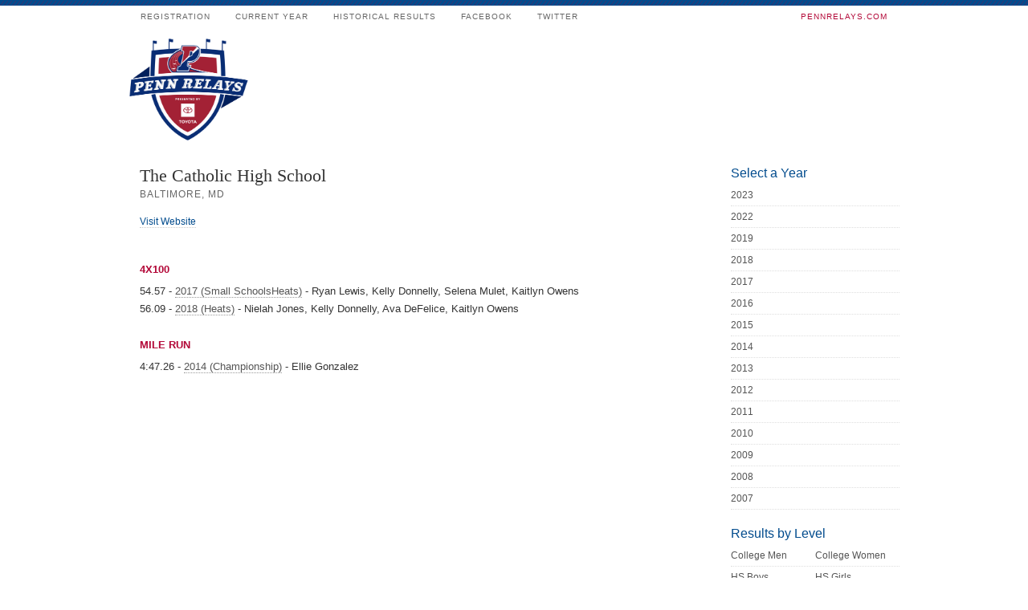

--- FILE ---
content_type: text/html; charset=utf-8
request_url: http://pennrelaysonline.com/History/team.aspx?s=2846
body_size: 4685
content:
<!DOCTYPE html PUBLIC "-//W3C//DTD XHTML 1.0 Transitional//EN" "http://www.w3.org/TR/xhtml1/DTD/xhtml1-transitional.dtd">
<html xmlns="http://www.w3.org/1999/xhtml">
<head>
<meta http-equiv="Content-Type" content="text/html; charset=utf-8" />
<title>The Penn Relays - April 24-26, 2025</title>
<link rel="stylesheet" href="/css/style.css?cb=03042019A" type="text/css" media="screen" />
<link rel="shortcut icon" href="favicon.ico" />
<script>if (self !== top) { top.location = self.location;}</script>
<script src="https://ajax.aspnetcdn.com/ajax/jQuery/jquery-1.11.2.min.js"></script>

    <style>
        .athlete {font-size: .8em;}
        .athlete a {border-bottom:dotted 1px #999;}
    </style>

    
    
</head>
<body>
<form name="aspnetForm" method="post" action="./team.aspx?s=2846" id="aspnetForm">
<div>
<input type="hidden" name="__EVENTTARGET" id="__EVENTTARGET" value="" />
<input type="hidden" name="__EVENTARGUMENT" id="__EVENTARGUMENT" value="" />
<input type="hidden" name="__VIEWSTATE" id="__VIEWSTATE" value="/[base64]////8PZAUhY3RsMDAkbWlkZGxlQ29udGVudCRHb2xkTWVkYWxpc3RzDzwrAA4DCGYMZg0C/////w9kBR5jdGwwMCRtaWRkbGVDb250ZW50JFdhbGxPZkZhbWUPPCsADgMIZgxmDQL/////D2QFJ2N0bDAwJG1pZGRsZUNvbnRlbnQkT3V0c3RhbmRpbmdBdGhsZXRlcw88KwAOAwhmDGYNAv////8PZAUmY3RsMDAkbWlkZGxlQ29udGVudCRyZWxheUNoYW1waW9uc2hpcHMPPCsADgMIZgxmDQL/////D2QkjC8LjcScb7CGvcs71G/tWunRUq0Ly6WaUwJnxWJUsw==" />
</div>

<script type="text/javascript">
//<![CDATA[
var theForm = document.forms['aspnetForm'];
if (!theForm) {
    theForm = document.aspnetForm;
}
function __doPostBack(eventTarget, eventArgument) {
    if (!theForm.onsubmit || (theForm.onsubmit() != false)) {
        theForm.__EVENTTARGET.value = eventTarget;
        theForm.__EVENTARGUMENT.value = eventArgument;
        theForm.submit();
    }
}
//]]>
</script>


<script src="/WebResource.axd?d=Rt8fCkOnT324a-3cQExqruuv3vhZC29cSNf8ljyId2tjzsotgJMiQwNckQ-Hkklh53vcSabc-bTDaSzsNcons8xo_J3NNwMH1sFobGQ7A8Y1&amp;t=638901526200000000" type="text/javascript"></script>


<script src="/ScriptResource.axd?d=3eSCo7hKEnpaLR9WHoSk-Kcw8a2I8G-aECCHFtMZSfaIlYlrdHgT4UTiDKswAdlbYRwS4tQF74ZWiR_yJtLEvupg06tPF3hofj-GVWLbCJ1dgzgZhC7mPE9SY6QS_C0Q3KUasIn58fcgk7l3zmr4BFbL4-ab3LncT5ixHSvmtk9k4TwPOQKcwOS6RXWFFjEh0&amp;t=345ad968" type="text/javascript"></script>
<script type="text/javascript">
//<![CDATA[
if (typeof(Sys) === 'undefined') throw new Error('ASP.NET Ajax client-side framework failed to load.');
//]]>
</script>

<script src="/ScriptResource.axd?d=[base64]&amp;t=345ad968" type="text/javascript"></script>
<div>

	<input type="hidden" name="__VIEWSTATEGENERATOR" id="__VIEWSTATEGENERATOR" value="251F5014" />
</div>
<script type="text/javascript">
//<![CDATA[
Sys.WebForms.PageRequestManager._initialize('ctl00$ScriptManager1', 'aspnetForm', [], [], [], 90, 'ctl00');
//]]>
</script>

<div id="container">
  <ul id="main-nav">
    <li><a href="https://pennrelaysonline.com//Registration/" title="Registration"><small>Registration</small></a></li>
    <li><a href="https://pennrelaysonline.com/Results/schedule.aspx" title="Schedule &amp; Results"><small>Current Year</small></a></li>
    <li><a href="https://pennrelaysonline.com/History/schedule.aspx?cy=2023" title="2023 Results"><small>Historical Results</small></a></li>
    <!--<li><a href="javascript:alert('Coming Soon')" title="Photos &amp; Videos from the Meet"><small>Multimedia</small></a></li>-->
    <li><a href="http://facebook.com/pennrelays" target="_blank" title="like pennrelays on facebook"><small>Facebook</small></a></li>
    <li><a href="http://twitter.com/pennrelays" target="_blank" title="follow thepennrelays on twitter"><small>Twitter</small></a></li>
    <li class="rss"><a href="https://pennrelays.com"  target="_blank" title="Home: pennrelays.com"><small style="color:#B30838!important;">pennrelays.com</small></a></li>
  </ul>
  <div><img src="../images/penn-relays-logo-2020.png" alt="Penn Relays Official Results" class="prlogo" /></div>
<div id="mainCol">
  
    <div id="school">
        
        <h2>
            <span id="ctl00_middleContent_schoolName">The Catholic High School</span></h2>
        <div id="schoolMeta">
            <div id="cityState">
                <span id="ctl00_middleContent_city">Baltimore, MD</span>
                
                </div>
                
            <div class="info">
                <span id="ctl00_middleContent_mensCoach"></span>
                <span id="ctl00_middleContent_womensCoach"></span>
                <a id="ctl00_middleContent_website" href="https://www.thecatholichighschool.org" target="_blank">Visit Website</a>
                
            </div>
            <div class="clear">
            </div>
        </div>
        
        
       
        
        
                <div id="schedule">
                    
                <h3>4x100</h3>
                <div class="athlete">54.57 - <a href="results.aspx?cy=2017&en=107">2017 (Small SchoolsHeats)</a> - Ryan Lewis, Kelly Donnelly, Selena Mulet, Kaitlyn Owens</div>
            
                
                <div class="athlete">56.09 - <a href="results.aspx?cy=2018&en=107">2018 (Heats)</a> - Nielah Jones, Kelly Donnelly, Ava DeFelice, Kaitlyn Owens</div>
            
                <h3>Mile Run</h3>
                <div class="athlete">4:47.26 - <a href="results.aspx?cy=2014&en=161">2014 (Championship)</a> - Ellie Gonzalez</div>
            
                </div>
            
        
    </div>

</div>
<div id="middleCol">
    <div class="middle_links">
      <h3>Select a Year</h3>
      <ul class="smallLink">
        <li><a href="https://pennrelaysonline.com/History/schedule.aspx?cy=2023" title="2023 Results">2023</a></li>
        <li><a href="https://pennrelaysonline.com/History/schedule.aspx?cy=2022" title="2022 Results">2022</a></li>
        <li><a href="https://pennrelaysonline.com/History/schedule.aspx?cy=2019" title="2019 Results">2019</a></li>
        <li><a href="https://pennrelaysonline.com/History/schedule.aspx?cy=2018" title="2018 Results">2018</a></li>
        <li><a href="https://pennrelaysonline.com/History/schedule.aspx?cy=2017" title="2017 Results">2017</a></li>
        <li><a href="https://pennrelaysonline.com/History/schedule.aspx?cy=2016" title="2016 Results">2016</a></li>
        <li><a href="https://pennrelaysonline.com/History/schedule.aspx?cy=2015" title="2015 Results">2015</a></li>
        <li><a href="https://pennrelaysonline.com/History/schedule.aspx?cy=2014" title="2014 Results">2014</a></li>
        <li><a href="https://pennrelaysonline.com/History/schedule.aspx?cy=2013" title="2013 Results">2013</a></li>
        <li><a href="https://pennrelaysonline.com/History/schedule.aspx?cy=2012" title="2012 Results">2012</a></li>
        <li><a href="https://pennrelaysonline.com/History/schedule.aspx?cy=2011" title="2011 Results">2011</a></li>
        <li><a href="https://pennrelaysonline.com/History/schedule.aspx?cy=2010" title="2010 Results">2010</a></li>
        <li><a href="https://pennrelaysonline.com/History/schedule.aspx?cy=2009" title="2009 Results">2009</a></li>
        <li><a href="https://pennrelaysonline.com/History/schedule.aspx?cy=2008" title="2008 Results">2008</a></li>
        <li><a href="https://pennrelaysonline.com/History/schedule.aspx?cy=2007" title="2007 Results">2007</a></li>
      </ul>
    </div>
    <div class="middle_links">
      <h3>Results by Level</h3>
      <ul class="smallLink">
        <li><a href="schedule.aspx?l=CM" class="midlink">College Men</a><a href="schedule.aspx?l=CW" class="midlink">College Women</a></li>
        <li><a href="schedule.aspx?l=HSB" class="midlink">HS Boys</a><a href="schedule.aspx?l=HSG">HS Girls</a></li>
        <li><a href="schedule.aspx?l=ODM" class="midlink">OD Men</a><a href="schedule.aspx?l=ODW">OD Women</a></li>
        <li><a href="schedule.aspx?l=MAS" class="midlink">Masters</a><a href="schedule.aspx?l=YE">Youth Events</a></li>
        <li><a href="schedule.aspx?l=SO" class="midlink">Special Olympics</a><a href="schedule.aspx?l=DIS" class="midlink">Disabled</a></li>
        <li><a href="schedule.aspx?l=CORP" class="midlink">Corporate</a><a href="schedule.aspx?l=JR" class="midlink">Juniors</a></li>
      </ul>
    </div>
    
    
  </div>
  <div id="pageFooter">
    <p>©  Penn Relays. Penn Relays and the Penn Relays logo design are registered trademarks of the Penn Relays. The team names and logos are registered trademarks of the teams indicated. All other Penn Relays-related trademarks are trademarks of the Penn Relays. Results, historical data, photos, video and content may be used only with permission of the Penn Relays. </p>
    <a href="http://karmarush.com" id="credit">site by karmarush</a> </div>
</div>
</form>

<!-- Google tag (gtag.js) -->
<script async src="https://www.googletagmanager.com/gtag/js?id=G-T6DNW7EEBD"></script>
<script>
    window.dataLayer = window.dataLayer || [];
    function gtag() { dataLayer.push(arguments); }
    gtag('js', new Date());

    gtag('config', 'G-T6DNW7EEBD');
</script>

</body>
</html>


--- FILE ---
content_type: text/css
request_url: http://pennrelaysonline.com/css/style.css?cb=03042019A
body_size: 8983
content:
*{padding:0;
	margin-left: 0;
	margin-right: 0;
	margin-top: 0;
}
html,body{background:#FFF;color:#333;text-align:center}
body{background:url(/images/topStrip.gif) repeat-x;width:100%;font-family:Georgia, "Times New Roman", Times, serif;font-size:1em;line-height:1.4; font-weight:400;}
a{color:#555555;text-decoration:none;}
a:hover{color:#B30838;cursor:pointer;}

h2{font-size:22px;margin-top:5px;text-align:center;}
h3{font-size:16px;font-weight:400;color:#919F20;font-family:Geneva, Arial, sans-serif;}


#container{text-align:left;width:960px;margin:0 auto 20px;}

ul#main-nav{width:100%;list-style:none;height:40px;margin:0;padding:7px 0 0;}
ul#main-nav li{display:inline;font-size:14px;line-height:21px;}
ul#main-nav li a,ul#main-nav li a:visited{display:block;float:left;width:auto;color:#666;border-right:1px solid #fff;margin:0;padding:9px 15px 12px;}
ul#main-nav li a small{display:block;font:lighter 10px/1 Geneva,  Arial, sans-serif;text-transform:uppercase;color:#666;letter-spacing:1px;}
ul#main-nav li.rss a,ul#nav-main li.rss a:visited{float:right;color:#666;border:0;}
ul#main-nav li a:hover,ul#main-nav li.current a{background:#CFE3E8;color:#004B8D;font-style:italic;}
ul#main-nav li.rss a:hover{background:#F1D4CF;color:#004B8D;}
ul#main-nav li a:hover{font-style:normal;}
ul#main-nav li.current a:hover{font-style:italic;}
ul#main-nav li a:hover small,ul#main-nav li.current a small{color:#666;font-style:normal;}

.prlogo {
    width:150px;
}

#mainCol{float:left;width:680px;text-align:left;margin:30px 42px 0 14px;}
#mainCol_Full{float:left;width:930px;text-align:left;margin:30px 0px 0 14px;}

#middleCol{color:#4E4E30;font-family:Geneva,  Arial, sans-serif;float:right;width:210px;line-height:1.2em;margin-top:30px;margin-right:0;margin-bottom:0;}
#middleCol a:hover{background-color:#F9F8D2;}
#mid ul{list-style-image:none;list-style-position:outside;list-style-type:none;}
.middle_links h3{margin-bottom:5px;color:#004B8D;}
#middleCol ul{list-style:none;margin:4px 0 20px;}
.middle_links ul li{color:#7F7F7F;line-height:1.5em;border-bottom:1px dotted #DEDEDE;padding:4px 0;}

#result, #school, #registration {font:1em Geneva, Arial, sans-serif;}
#result h2, #sked h2, #result h2, #registration h2, #request h2  {width:100%;display:block;outline:none;font-family:Georgia, "Times New Roman", Times, serif;font-weight:400;color:#333;text-align:left;margin-top:0px;margin-bottom:3px;}
#school h2 {display:block;outline:none;font-family:Georgia, "Times New Roman", Times, serif;font-weight:400;color:#333;text-align:left;margin-top:0px;margin-bottom:3px;}



#resultMeta {font-weight:lighter;font-size:12px;line-height:1em;text-transform:uppercase;color:#666;letter-spacing:1px;margin-bottom:15px;}
#resultMeta .eventNumber {color:#B30838;}
#resultMeta .eventDateTime {color:#666;margin-left:10px;}
#resultMeta .eventNameExtra {font-size:14px;color:#666;margin-left:10px;}


#resultRecords {border:dashed 1px #BFBFBF;border-collapse: collapse;}
#resultRecords td,#resultRecords th {background-color:#F2F2F2;padding:5px;margin:0px;border-bottom:dashed 1px #BFBFBF;vertical-align:top;}
#resultRecords th {background-color:#E5E5E5;font-weight:700;font-size:12px;text-align:left;}
#resultRecords td.type {font-weight:700;}
#resultRecords td.bold {font-weight:700;}

#result .qualifierNote {margin-top:10px;line-height:1.4em;background-color:#F9F8D2;padding:5px;display:block;}
#result .qualifierNote a{color:#004B8D;font-weight:700;}

#result h3, #school h3, .videoLink a {clear:both;color:#B30838;font-weight:700;text-transform:uppercase;font-size:13px;margin-top:0px;margin-bottom:10px;padding-top:25px;}

#raceMeta {font-weight:lighter;font-size:12px;line-height:1em;text-transform:uppercase;color:#666;letter-spacing:1px;margin-bottom:5px;}
#raceMeta .heading {color:#B30838;}
#raceMeta .wind {color:#666;margin-left:10px;}

.raceResults {border-collapse: collapse;width:100%;}
#school .raceResults {width:80%;margin-left:40px;}

.raceResults td, .raceResults th {padding:3px;margin:0px;vertical-align:top;}
.raceResults th {background-color:#FFF;text-align:left;border-bottom:solid 1px #BFBFBF;text-transform:uppercase;letter-spacing:1px;font-weight:lighter;font-size:10px}
.raceResults td {border-bottom:dotted 1px #BFBFBF;font-size:12px;line-height:1.3em;}
.raceResults td.bold {font-weight:700;font-size:13px;}
.raceResults img {width:28px;height:28px;vertical-align:top;margin-right:8px;}
.raceResults .footer td {border-bottom:0px}
.raceResults a, .history a {border-bottom:dotted 1px #CCC;}
.raceResults a:hover, .history a:hover {background-color:#CFE3E8;color:#333}

#smallResults {margin-top:5px;}

.raceSmall {float:left;padding:20px 50px 0px 0}
.raceMetaSmall {font-weight:lighter;line-height:1em;text-transform:uppercase;color:#666;letter-spacing:1px;float:left;}
.raceMetaSmall .heading {color:#B30838;font-size:11px;}
.raceMetaSmall .wind {color:#666;margin-left:10px;font-size:10px;}

.raceResultsSmall {clear:both;border-collapse: collapse;margin-top:10px;}
.raceResultsSmall td, .raceResults th {padding:3px;margin:0px;vertical-align:top;}
.raceResultsSmall th {background-color:#FFF;text-align:left;border-bottom:solid 1px #BFBFBF;text-transform:uppercase;letter-spacing:1px;font-weight:lighter;font-size:10px}
.raceResultsSmall td {border-bottom:dotted 1px #BFBFBF;font-size:11px;line-height:1.3em;}
.raceResultsSmall td.bold {font-weight:700;font-size:11px;}
.raceResultsSmall img {width:20px;height:20px;}
.raceResultsSmall .footer td {border-bottom:0px}
.raceResultsSmall a {border-bottom:dotted 1px #CCC;}
.raceResultsSmall a:hover {background-color:#CFE3E8;color:#333}

#leadingSplits {border-collapse: collapse;}
#leadingSplits td, #leadingSplits th {padding:4px 25px 4px 0px;margin:0px;vertical-align:top;}
#leadingSplits th {background-color:#FFF;text-align:left;border-bottom:solid 1px #BFBFBF;text-transform:uppercase;letter-spacing:1px;font-weight:lighter;font-size:10px;padding-top:0px;}
#leadingSplits td {border-bottom:dotted 1px #BFBFBF;font-size:12px;line-height:1.3em;}
#leadingSplits .footer td {border-bottom:0px}

#result ul{list-style-image:none;list-style-position:outside;list-style-type:none;width:150px;}
#result ul li{line-height:1.5em;border-bottom:1px dotted #DEDEDE;padding:2px 0;font-size:11px;text-transform:uppercase;letter-spacing:1px;}
#result ul li a{color:#004B8D;}

.schoolCity {font-size:10px;font-weight:400;}

table.history {float:left;border-collapse: collapse;margin-right:25px;width:185px;}
table.history:last-of-type {margin-right:0px;}
table.history th{padding:4px 10px 2px 0;margin:0px;vertical-align:top;text-align:left;font-weight:700;font-size:13px;border-bottom:solid 1px #BFBFBF;}
table.history td{padding:4px 10px 4px 0;margin:0px;vertical-align:top;font-size:11px;border-bottom:1px dotted #DEDEDE;font-family:Geneva,  Arial, sans-serif;}

#viewHistory {clear:both;text-transform:uppercase;letter-spacing:1px;font-weight:lighter;font-size:10px;text-align:right;padding-top:10px;}
#viewHistory img {border:0px;vertical-align:middle;}

#pageFooter {padding-top:40px;clear:both;font-size:11px;font-family:Geneva, Arial, sans-serif;color:#666;width:100%;}
#pageFooter p{border-top:dotted 1px #CCC;padding-top:10px;margin-bottom:8px;}
#pageFooter #credit {display:block;float:right;color:#FFF;padding:5px 10px 5px 10px;text-align:right;background-color:#004B8D;}

.smallLink {font-size:12px;}

.midlink {display:inline-block;width:105px;padding:0 0px 0 0px;}
.midlink2 {display:inline-block;width:32px;padding:0 0px 0 0px;font-size:11px;}
.midspacer {display:inline-block;width:80px;color:#000;}

.smallLink a:first-child {left:200px;}

.flotrackSmall {text-align:right;margin:4px;}
.flotrackSmall a{font-size:10px;letter-spacing:0px;color:#CDCDCD;}
.flotrackSmall a:hover{color:#ED1C24;}
.flotrackSmall img {vertical-align:middle;border:0px;}

.pennTV {margin:7px 0; border:1px dotted #999;padding:5px 10px;}
.pennTV a{font-size:14px;letter-spacing:0px;color:#444;}
.pennTV a:hover{color:#ED1C24;}
.pennTV:hover{background-color:#999;}


.clear {clear:both;height:0px;margin:0px;padding:0px;}

.schoolLogo {width:175px;height:175px;float:left;padding-right:20px;}
.confLogo {margin-bottom:10px;height:175px;}

#schoolMeta {font-weight:lighter;font-size:12px;color:#666;margin-bottom:15px;}
#schoolMeta #cityState {color:#666;text-transform:uppercase;letter-spacing:1px;}
#schoolMeta .info {color:#666;margin-top:15px;}
#schoolMeta .confInfo {color:#666;margin-top:5px;}
#schoolMeta a {color:#004B8D;border-bottom:dotted 1px #CCC;line-height:2em;}
#school h4 {font-size:18px;font-family:Georgia, "Times New Roman", Times, serif;font-weight:400;margin-bottom:5px;}
#school h4 img{font-size:18px;font-family:Georgia, "Times New Roman", Times, serif;font-weight:400;border:0px;margin-left:5px;vertical-align:middle;}
#school .raceResults {margin-bottom:10px;}

.eventMeta {font-weight:lighter;font-size:12px;line-height:1em;text-transform:uppercase;color:#666;letter-spacing:1px;margin-bottom:0px;padding-bottom:0px;}
.eventMeta .eventNumber {color:#B30838;}
.eventMeta .eventDateTime {color:#666;margin-left:10px;}
.athlete {color:#333;line-height:1.5em;text-transform:none;margin:3px 0 3px 0;}

#school #schedule h4 {font-size:16px;}
#school #history h4 {font-size:16px;}
#school #history h4.champ{margin-bottom:-10px;}
.historyBreak {clear:both;border-bottom:dashed 1px #CCC;height:0px;margin:20px auto 0;padding:0px;width:85%;}

#school #schedule h4 {border-top:dotted 1px #CCC;padding-top:10px;}

#school table.history {margin-top:10px;}
.divHistory {clear:both;border-bottom:dotted 0px #CCC;padding:0 0 20px 0;}



.skedTable td {
padding:5px 10px 5px 5px;
border-bottom:dotted 1px #CCC;
font-family:Geneva, Arial, sans-serif;
cursor:pointer;
}

.skedTable .COA td {
font-weight:700;
padding:10px 10px 10px 5px;
background-color:#FCFBED;
}

.skedTable .USA td{
color:#B30838;
font-weight:700;
padding:10px 10px 10px 5px;
background-color:#FCFBED;
}

.skedTable .Championship {
font-style:italic;
}

.skedGroup td {
padding-top:25px;
color:#004B8D;
font-family:Geneva, Arial, sans-serif;
font-weight:700;
text-transform:uppercase;
letter-spacing:1px;
border-bottom:solid 1px #666;
cursor:default;
}

.skedType {
font-family:Geneva, Arial, sans-serif;font-weight:lighter;font-size:12px;line-height:1em;text-transform:uppercase;letter-spacing:1px;color:#B30838;
}

.stateGroupSub {clear:both;padding-top:10px;font-family:Geneva, Arial, sans-serif;font-weight:lighter;font-size:12px;line-height:1em;text-transform:uppercase;letter-spacing:1px;color:#B30838;}

.qualGroup {color:#004B8D;font-size:18px;font-family:Geneva, Arial, sans-serif;font-weight:700;clear:both;padding:20px 0 0 0;margin-bottom:-10px;text-transform:uppercase;}
.qualGroupSub {font-size:18px;font-family:Georgia, "Times New Roman", Times, serif;font-weight:400;clear:both;margin:20px 0 3px 20px;border-bottom:dotted 1px #999;}
.qualEvent {margin:10px 0 0 40px;}

#school .eventName {font-size:16px;font-family:Georgia, "Times New Roman", Times, serif;font-weight:400;}

.showAll{border-bottom:dotted 1px #999;font-family:Geneva, Arial, sans-serif;font-weight:lighter;font-size:12px;line-height:1em;text-transform:uppercase;letter-spacing:1px;color:#B30838;}

.legend {
	font-size:11px;
	font-style:italic;
	color:#999;
	margin-top:15px;
}

.legend img {
	vertical-align:middle;
}

#school li {display:inline;font-size:12px;line-height:21px;}

#school li a,#school li a:visited{display:block;float:left;width:215px;border-right:1px solid #fff;margin:0;padding:1px 0;}
#school li a:hover {background-color:#F9F8D2;}
#school .state {font-size:18px;font-family:Georgia, "Times New Roman", Times, serif;font-weight:400;clear:both;padding:20px 0 0 0;margin-bottom:-3px;border-bottom:dotted 1px #999;}
.city {color:#999;}

#school .conference{color:#004B8D;font-size:16px;font-family:Georgia, "Times New Roman", Times, serif;font-weight:700;clear:both;padding:20px 0 0 0;margin-top:0px;margin-bottom:0px;border-bottom:dotted 1px #CCC;}
#school .division{color:#B30838;font-size:20px;font-family:Georgia, "Times New Roman", Times, serif;font-weight:700;clear:both;padding:20px 0 0 0;margin-bottom:0px;border-bottom:dotted 1px #999;}
#school .divSchools {margin-left:25px;}
#school .divSchools li a:hover {background:none;}
#school .divSchools li img {vertical-align:middle;}
#school .divSchools li a{padding-top:10px;}
#school .conference a {font-family:Geneva, Arial, sans-serif;font-weight:lighter;font-size:12px;padding:2px;display:block;text-transform:lowercase;letter-spacing:1px;color:#666;}
#school .conference a:hover {background-color:#F9F8D2;}
a.confTeamEntry img {border:0px;vertical-align:middle;margin-right:5px;}

tr.historyEvent td {font-size:13px;font-weight:700;padding:15px 0 0 0;}


.conversion {font-size:10px;color:#666;font-weight:400;}
.raceResults tr.winner td{background-color:#F9F8D2;}
.ofRank td {font-size:10px;color:#666;font-weight:400;border-bottom:0px;padding:0px;text-align:right;}
.footer td {height:0px;}

.wmPreview {margin-top:15px;font-family:Geneva, Arial, sans-serif;font-weight:lighter;font-size:12px;line-height:1.3em;text-transform:uppercase;letter-spacing:1px;color:#004B8D;}
.wmPreview a {margin-top:15px;font-family:Geneva, Arial, sans-serif;font-weight:lighter;font-size:12px;line-height:1em;text-transform:none;display:block;text-align:right;margin-top:3px;}
.wmText {display:block;border:dotted 1px #999;background-color:#FFF;text-transform:none;font-family:Geneva, Arial, sans-serif;font-size:12px;padding:7px 10px;color:#444;line-height:1.4em;letter-spacing:0px;}

.jpPreview {margin-top:15px;font-family:Geneva, Arial, sans-serif;font-weight:lighter;font-size:12px;line-height:1.3em;text-transform:uppercase;letter-spacing:1px;color:#004B8D;}
.jpPreview a {margin-top:15px;font-family:Geneva, Arial, sans-serif;font-weight:lighter;font-size:12px;line-height:1em;text-transform:none;display:block;text-align:right;margin-top:3px;}
.jpText {display:block;border:dotted 1px #999;background-color:#FFF;text-transform:none;font-family:Geneva, Arial, sans-serif;font-size:12px;padding:7px 10px;color:#444;line-height:1.4em;letter-spacing:0px;}


#consolidated *{font-size:11px;}

.quotes p{margin-bottom:7px;}
.dq {font-weight:400;color:#999;}

.flotrack {width:480px;display:block;margin:10px auto 0;border:1px solid #004B8D;}
.wind {font-size:11px;color:#999;margin:0;padding:0;}

/* ACCEPTANCES */

#HSAcceptanceIndex {margin:10px 0 0 25px;}
#HSAcceptanceIndex td{padding:6px;border-bottom:dotted 1px #BFBFBF;line-height:1.3em;}
#HSAcceptanceIndex td.second {padding-left:35px;font-weight:bold;}
#HSAcceptanceIndex td.event {font-weight:bold;}

#HSAcceptances h2{font-size:22px;margin-top:25px;}
#HSAcceptances th, #HSAcceptances td {padding:5px 15px 5px 0;}
#HSAcceptances th{background-color:#FFF;text-align:left;border-bottom:solid 1px #BFBFBF;text-transform:uppercase;letter-spacing:1px;font-weight:lighter;font-size:11px;margin:5px 0;}
#HSAcceptances td {border-bottom:dotted 1px #BFBFBF;line-height:1.3em;}
#HSAcceptances small {color:#666;}

#HSAcceptances a.backtotop {font-size:11px; color:#999;text-transform:uppercase;letter-spacing:1px;font-weight:lighter; font-family:Geneva,  Arial, sans-serif;}
#HSAcceptances a.backtotop:hover {color:#B30838;}

/* SEARCH */
.highlight { background-color:#D2ECFF; }
#searchResults a, .searchTeamEntry {border-bottom:dotted 1px #CCC;}
#searchResults img {width:28px;height:28px;vertical-align:top;margin-right:8px;}
#searchResults .athlete {border-bottom:dotted 1px #CCC; padding-bottom:3px;}
#searchResults .athleteName {padding-left:35px;}
#searchResults .teamListing {padding:5px;}
#searchResults h3 {border-bottom:solid 1px #CCC; margin:15px 0 0 0;}

.searchField 
{
    font-size:1.2em;
    padding:3px 2%;
    width:94%;
    }

.searchBtn {
    background-color: #4D90FE;
    border: 1px solid #3079ED;
    color: white !important;
    border-radius: 2px;
    width: 100%;
    border-radius: 2px;
    cursor: default !important;
    display: inline-block;
    font-weight: bold;
    height: 29px;
    line-height: 29px;
    min-width: 54px;
    padding: 0 8px;
    text-align: center;
    text-decoration: none !important;
    user-select: none;
    background-image: linear-gradient(top,#4D90FE,#4787ED);
}

.searchBtn:hover, .searchBtn:focus {
    border-color: #2F5BB7;
    background-color: #357AE8;
    background-image: linear-gradient(top,#4D90FE,#357AE8);
}


/* REGISTRATION */

#registration ul{list-style-position:outside;list-style-type:disc;}
#registration ul li{line-height:1.4;padding:2px 0px;margin:0 25px;}
#registration ul li a{color:#004B8D;}

#registration h3 { margin-bottom:10px;}

#registration .label {padding-right:10px; text-align:right;}
#registration .radio {margin-left:75px;}

#login .label {padding-right:10px; text-align:right;width:100px;display:block;float:left;margin-top:6px;}
#login .radioFloat {float:left;}

#register .label {padding-right:10px; text-align:right;width:150px;display:block;float:left;margin-top:6px;}
#register .labelNote {font-size:.8em;margin-left:160px;display:block;}

#verify input[type=text], #login input[type=text], #register input[type=text], #request input[type=text] {
    font-size:1em;
	padding:7px;
	border:0px;
	background-color: #CCC;
}

#verify input[type=text]:focus, #login input[type=text]:focus, #register input[type=text]:focus, #request input[type=text]:focus {
    background-color:#F4F2BD;
}

#register input[type=text] {
	width:200px;
}

#register td {
    padding:1px 0;
}

#register textarea {
	font-family:Geneva, Arial, sans-serif;
    font-size:.9em;
}


#register select {
	font-size:1em;
    padding:5px;
    margin-bottom:3px;
}


#verify input[type=date], #login input[type=date], #register input[type=date], 
#request input[type=date], #request input[type=email], #request input[type=tel], #register input[type=password], #request input[type=url] {
    font-size:1em;
	padding:7px;
	border:0px;
	background-color: #CCC;
}

#verify input[type=date]:focus, #login input[type=date]:focus, #register input[type=date]:focus, 
#request input[type=date]:focus, #request input[type=email]:focus, #request input[type=tel]:focus, #register input[type=password]:focus, #request input[type=url]:focus {
    background-color:#F4F2BD;
}

#register input[type=date] {
	width:200px;
}

.radioFloat td {
    padding-bottom:5px
}

#login input[type="radio"]+label, #register input[type="radio"]+label, #request input[type="radio"]+label, #verify input[type="radio"]+label, 
#login input[type="checkbox"]+label, #register input[type="checkbox"]+label, #request input[type="checkbox"]+label, #verify input[type="checkbox"]+label {
	font-size:1em;
    padding: 0 15px 0 5px;
}

#register input[type=text]:disabled {
	background-color: #FFF;
	outline:none;
	color:#666;
    padding:4px 7px;
}


#verify .button, #login .button, #register .button {
	margin-top:5px;
	padding:5px 8px;
	clear:both;
}

#login .button{
	margin-left:110px;
	font-size:1.1em;
	font-weight:bold;
	margin-top:10px;
}

.buttonContinue{
	font-size:1.1em;
	font-weight:bold;
	margin-top:10px;
	padding:5px 8px;
}

#register .button {
	margin-right:10px;
	font-size:1.1em;
	font-weight:bold;
	margin-top:10px;
}

#register .button-first, #verify .button{
	margin-top:5px;
	padding:5px 8px;
	margin-right:10px;
	font-size:1.1em;
	font-weight:bold;
	margin-top:10px;
}

#verify .error, #login .error, #register .error {
	display:block;
	margin-bottom:10px;
	border:solid 1px red;
	padding:5px;
}

.boldSuccess 
{
	display:block;
	margin:10px 0;
	border:solid 1px lime;
	padding:5px;
	background-color:Green;
	color:White;
}

#verify .success, #login .success, #register .success {
	display:block;
	margin-bottom:10px;
	border:solid 1px green;
	padding:5px;
}

#verify .errorField, #login .errorField {
	font-size:12px;
	height:16px;
	padding:7px 10px 6px 25px;
	vertical-align:middle;  
	background:#FFF url(/images/helpFail.png) no-repeat 10px;
	color:#A50E2E;
	display:block;
	float:left;
	font-family:Geneva, Arial, sans-serif;
}

#register .errorField {
	font-size:12px;
	height:16px;
	padding:7px 10px 6px 25px; 
	background:#FFF url(/images/helpFail.png) no-repeat 10px;
	color:#A50E2E;
	font-family:Geneva, Arial, sans-serif;
}

#register .errorFieldFloat {
	font-size:12px;
	height:16px;
	padding:7px 10px 6px 25px; 
	background:#FFF url(/images/helpFail.png) no-repeat 10px;
	color:#A50E2E;
	font-family:Geneva, Arial, sans-serif;
	float:left;
}

#register .radioFloat {
	float:left;
}

#register ul {
	margin-bottom:10px;
}

#register .error ul {
	display:none;
}

#register fieldset {
	border:0px;
	padding:3px 0;
    margin-bottom:3px;
}

#register .instructions {
    font-size:.85em;
    color:#337ab7;
}

a.link {
	color:#B30838;cursor:pointer;border-bottom:1px dotted #DEDEDE;
}

a.link:hover {
background-color:#F9F8D2;
}

a.orange {
    padding: 10px 30px;
    border-radius: 2px 2px;
    border: solid 0px rgb(153, 153, 153);
    background: #d64937; /* Old browsers */
    background: linear-gradient(top,  #d64937 0%,#d14836 100%); /* W3C */
    color: #fff;
    text-decoration: none;
    cursor: pointer;
    display: inline-block;
    text-align: center;
    font-weight:bold;
    font-family:Arial, Helvetica, sans-serif;
    text-transform: uppercase;
    font-size:16px;
    line-height: 1;
}
 
 a.orange:hover {
    padding: 9px 29px;
    border: 1px solid #b0281a;
    background: #dd4b39; /* Old browsers */
    background: linear-gradient(top,  #dd4b39 0%,#c53727 100%); /* W3C */
    box-shadow: 0 1px 1px #333333;
}
 
 a.orange:active {
    padding: 9px 29px;
    border: 1px solid #b0281a;
    box-shadow: inset 0 0 8px 4px rgb(197, 55, 39), 0 1px 0 0 #eeeeee; 
}


/* REQUEST */
#request h3 { margin:10px 0 5px 0; border-bottom:dotted 1px #999;clear:both;font-family:Geneva, Arial, sans-serif;}
#request h4 { font-size:16px;font-weight:700;margin:15px 0 0px 0;clear:both; font-family:Geneva, Arial, sans-serif;}

#request fieldset { 
	border:0px;
	padding:5px 0 5px 0;
	clear:both;
}

#request fieldset label {
	font-size:14px;
	display:block;
	float:left;
	width:110px;
	text-align:right;
	padding-right:10px;
	margin-top:5px;
}

#request .button {
	margin-top:10px;
	margin-left:120px;
	padding:5px;
}

#request #newSchool, #request #updateInformation {
	margin:10px 0 0 5px;
}

#request .errorField {
	font-size:12px;
	height:16px;
	padding:8px 10px 6px 25px;
	vertical-align:middle;  
	background:#FFF url(/images/helpFail.png) no-repeat 10px;
	color:#A50E2E;
	display:block;
	float:left;
	font-family:Geneva, Arial, sans-serif;
}

#request .errorFieldClear {
	font-size:12px;
	height:16px;
	padding:8px 10px 6px 25px;
	vertical-align:middle;  
	background:#FFF url(/images/helpFail.png) no-repeat 10px;
	color:#A50E2E;
	display:block;
	float:left;
	font-family:Geneva, Arial, sans-serif;
}

#request .radio {
	float:left;
	margin-right:5px;
}

#request .error {
	display:block;
	margin:10px 0;
	border:solid 1px red;
	font-size:14px;
	padding:5px;
}

#request .success {
	display:block;
	margin:10px 0;
	border:solid 1px green;
	font-size:14px;
	padding:5px;
}

#request .error  ul 
{
display: none;
visibility: hidden;
}


/* REGSITRATION EVENTS */

#events {
	width:95%;
	margin-top:10px;
    border-spacing:0px;
}

#events th {
	padding:4px 5px;
	font-size:14px;
    margin:0px;
}



#events td {
	border-top:dotted 1px #999;
	padding:10px 5px;
    margin:0px;
}

#events td.eventID, #events th.eventID {
	width:130px;
	text-align:right;
	font-weight:700;
	padding-right:20px;
	text-align:right;
}

#events td.add {
	width:30px;
	text-align:right;
}  

#events td.add a {
    color: #004B8D;	
}  

#events td.entries, #events th.entries {
	text-align:left;
}

#events a.entry {
	margin-right:15px;
	border-bottom:dotted 1px #999;
	padding:3px 3px 0 3px;
	color:#000066;
}

#events a.entry:hover {
	background-color:#F9F8D2;
}

#register {
	clear:both;
}

#register fieldset.parent {
	border:dotted 1px #999;
	padding:5px;
	margin-left:160px;
}


#register fieldset.parent legend {
	background-color:#fff;
	font-size:14px;
	padding:5px;
}


#register fieldset.parent legend, #register .reviewFieldset legend {
	background-color:#fff;
	font-size:16px;
	padding:5px;
}

#register .reviewFieldset {
	border:dotted 1px #999;
	padding:0 10px 10px 10px;
	margin-top:10px;
    clear:both;
}


#register fieldset.parent label.label {
	width:100px;
}

#register fieldset.bottom {
	border-bottom:dotted 1px #999;
	padding-bottom:10px;
	margin-bottom:10px;
}

#register #financial {
	font-size:13px;
}

#register #financial th {
font-weight:700;
padding:2px 5px;
}

#register #financial td {
	padding:5px;
	border-top:dotted 1px #999;

}

#register .passes {
	display:block;
	margin:5px 0 10px 0;
	font-style:italic;
	font-weight:700;
	font-size:13px;
}

#register .fee {
	display:block;
	margin:8px 0 0px 30px;
	font-style:italic;
}

.entryDetail {
	float:left;
	width:205px;
	padding:10px 20px 10px 0;
}

#entryDetails h3{
	margin-bottom:0px; 
}


#entryDetails {
	padding-top:20px;
	clear:both;
}

.entryDetail .eventName{
	font-weight:700;
	font-size: 14px;
	border-bottom:dotted 1px #999;
	margin-bottom:3px;
}

a.review {
	display:block;
	margin-top:4px;
	text-decoration:underline;
	color:#B30838; 
}

a.review:hover {
	color:#919F20; 
}

.schoolInfo .schoolID {
	font-weight:700;
	font-size:16px;
}

.confirmSig {
	font-size:14px;
	display:block;
	float:left;
	margin-top:7px;
}



/* CUSTOM INPUT */
/*	wrapper divs */
.custom-checkbox, .custom-radio { position: relative; }
	
/* input, label positioning */
.custom-checkbox input, 
.custom-radio input {
	position: absolute;
	left: 2px;
	top: 3px;
	margin: 0;
	z-index: 0;
}

.custom-checkbox label, 
.custom-radio label {
	display: block;
	position: relative;
	z-index: 1;
	font-size: 1.3em;
	padding-right: 1em;
	line-height: 1;
	padding: .4em 0 0em 30px;
	margin: 0 0 .2em;
	cursor: pointer;
}

.reviewFieldset .custom-checkbox label {
	font-size:12px;
	line-height:1.25;
}

/* states */
.custom-checkbox label { background: url(/images/checkbox.gif) no-repeat; }

.custom-radio label { background: url(/images/radiobutton.gif) no-repeat; }

.custom-checkbox label, .custom-radio label {
	background-position: -10px -14px;
}

.custom-checkbox label.hover,
.custom-checkbox label.focus,
.custom-radio label.hover,
.custom-radio label.focus {
	background-position: -10px -114px;
}

.custom-checkbox label.checked, 
.custom-radio label.checked {
	background-position: -10px -214px;
	
}

.custom-checkbox label.checkedHover, 
.custom-checkbox label.checkedFocus {
	background-position: -10px -314px;
}

.custom-checkbox label.focus, 
.custom-radio label.focus {
	outline: 1px dotted #ccc;
}


/* REGISTRATION PROGRESS */

#registration #progress { 
		list-style-type:none;
		margin-left:0px;
		margin-top:10px;
		padding-left:0px;
		margin-bottom:45px;
}

#registration #progress li {
	float:left;
	font:lighter 11px/1 Geneva,  Arial, sans-serif;
	text-transform:uppercase;
	letter-spacing:1px;
	color:#B30838;
	padding-top:5px;
	border-top: solid 5px #CCC;
	margin:0;
	height:15px;
}

#registration #progress li a {
	font:lighter 11px/1 Geneva,  Arial, sans-serif;
	text-transform:uppercase;
	letter-spacing:1px;
	margin-right:30px;
	text-decoration:none;
	color:#999;
	padding:4px 8px;
	margin-left:10px;
	height:15px;
	display:block;
	margin-top:-3px;	
}

#registration #progress li a.pLink:hover {
	margin-top:-15px;
	color:#FFF;		
	background-color:#B30838;
	border-top: solid 10px #B30838;
}

#registration #progress li a:hover {
	cursor:default;
}

#registration #progress li.current a:hover {
	color:#FFF;
	cursor:default;
	background-color:#004B8D;
	
}

#registration #progress li.current a {
	color:#FFF;
	border-top: solid 10px #004B8D;
	background-color:#004B8D;
	margin-top:-15px;
}

/* MEDIA */

.mediaFirst {
	padding:5px;background-color:#F7F184;color:#000;
	display:block;
}

.mediaFirst:hover {
	text-decoration:underline;
}

.forgot {
    font-size:.85em;
    color: #B30838;
}

.forgot:hover {
    text-decoration:underline;
}

.officialsReg h3 {
	margin-bottom:3px;
	border-bottom:solid 1px #999;
	margin-top:15px;
}

.officialsReg input[type='checkbox'] {
	width: 25px;
	height: 25px;
	vertical-align: middle;
}


.officialsReg input[type=number] {
	width: 200px;
}

.officialsReg input[type=number] {
	font-size: 1em;
	padding: 7px;
	border: 0px;
	background-color: #CCC;
}

.passRequest 
{
	margin-top:15px;
	padding:10px;
}

.passRequest td 
{   
	text-align:left;
}

.passPanel 
{
	margin-top:10px;
	padding-top:5px;
}

.passTable td, .passTable th 
{
	font-size:14px;
	padding:5px;
}   

.passTable th
{
	text-align:left;
	font-weight:700;
	border-bottom:dotted 1px #999;
	padding-bottom:2px;
}

#register .passRequest input.idleField, #register .passRequest input.focusField {
	width:160px;
}


.NoTFRRSList .ajax__combobox_buttoncontainer button
{
	display:none;
}

.NoTFRRSList .ajax__combobox_itemlist
{
	display:none !important;
	border-width:0px;
	background-color:Transparent;
}

.NoTFRRSList .ajax__combobox_itemlist li
{
	display:none;
}

.TFRRSList .ajax__combobox_inputcontainer 
{
}
.TFRRSList .ajax__combobox_textboxcontainer
{
}
.TFRRSList .ajax__combobox_textboxcontainer input
{
}
.TFRRSList .ajax__combobox_buttoncontainer
{
}
.TFRRSList .ajax__combobox_buttoncontainer button
{
	

}
.TFRRSList .ajax__combobox_itemlist
{
	margin: 0px;
	padding: 0px;
	cursor: default;
	list-style-type: none;
	text-align: left;
    

}
.TFRRSList .ajax__combobox_itemlist li
{
	white-space: nowrap;
	width: 100%;
}

#registration .TFRRSList ul{list-style-position:inside;list-style-type:none;}
#registration .TFRRSList ul li{line-height:normal;padding:0px;margin:0px;}
#registration .TFRRSList ul li a{}


.tfrrsUpdate {
	margin:0px 0 10px 0;
	padding:10px;
	border:dotted 1px #999;
	background-color:#EEE;
}

.tfrrsUpdate .tfrrsText {
	margin:10px 0;
}

.tfrrsUpdate .btnUpdateRoster {
	margin-top:5px;
	padding:5px;
	clear:both;
	display:block;
}

.tfrrsUpdate .error 
{
	color:Red;
	display:block;
	font-weight:700;
	margin:10px 0;
}

.tfrrsUpdate .success 
{
	color:Green;
	display:block;
	font-weight:700;
	margin:10px 0;
}

.statusTable 
{
	border:0px;
	margin-top:10px;
}

.statusTable td ,.statusTable th
{
	padding:7px;
	border-bottom:dotted 1px #999;
}




/* BACK TO TOP */

#back-top {
	position: fixed;
	bottom: 0;
	margin-left: -220px;
	width: 180px;
	text-align: right;
	clear: both;
}
#back-top a {
	color: #ada597;
	text-transform: uppercase;
	text-decoration: none;
	transition: background-color .7s;
}
#back-top a:hover {
	color: #615349;
}
#back-top em {
	font: normal 12px/100% "Lucida Grande", Arial, "Lucida Sans Unicode", sans-serif;
	letter-spacing: 1px;
	float: right;
}
#back-top span {
	width: 28px;
	height: 28px;
	background: url(/images/nav-icons.png) no-repeat -8px -577px;
	background-color: rgba(255,255,255,1);
	display: block;
	float: right;
	cursor: pointer;
	margin: -8px 0 0 6px;
	border-radius: 10em;
}
#back-top a:hover span {
	background-color: #f5ec82;
	background-color: rgba(245,236,130,.8);
}


/* POSTS */

#posts, #quotes, #gallery 
{ display:none;
}

#gallery 
{
	margin-top:15px;
}

#posts h2, #quotes h2
{
	font-size:16px;width:100%;display:block;outline:none;font-family:Georgia, "Times New Roman", Times, serif;font-weight:400;color:#333;text-align:left;margin-top:0px;margin-bottom:3px;}


#posts .author, #quotes .author
{
	font-size:11px;
	font-style:italic;
}

#posts p, #quotes p
{
}



#result ul.FotomotoBar{width:100%;}

#result ul.FotomotoBar li{line-height:1.5em;border-bottom:0px dotted #DEDEDE;padding:2px 0;font-size:11px;text-transform:none;letter-spacing:0px;}



#result ul.FotomotoBar li a, #school ul.FotomotoBar li a{color:#004B8D;width:auto !important;}
